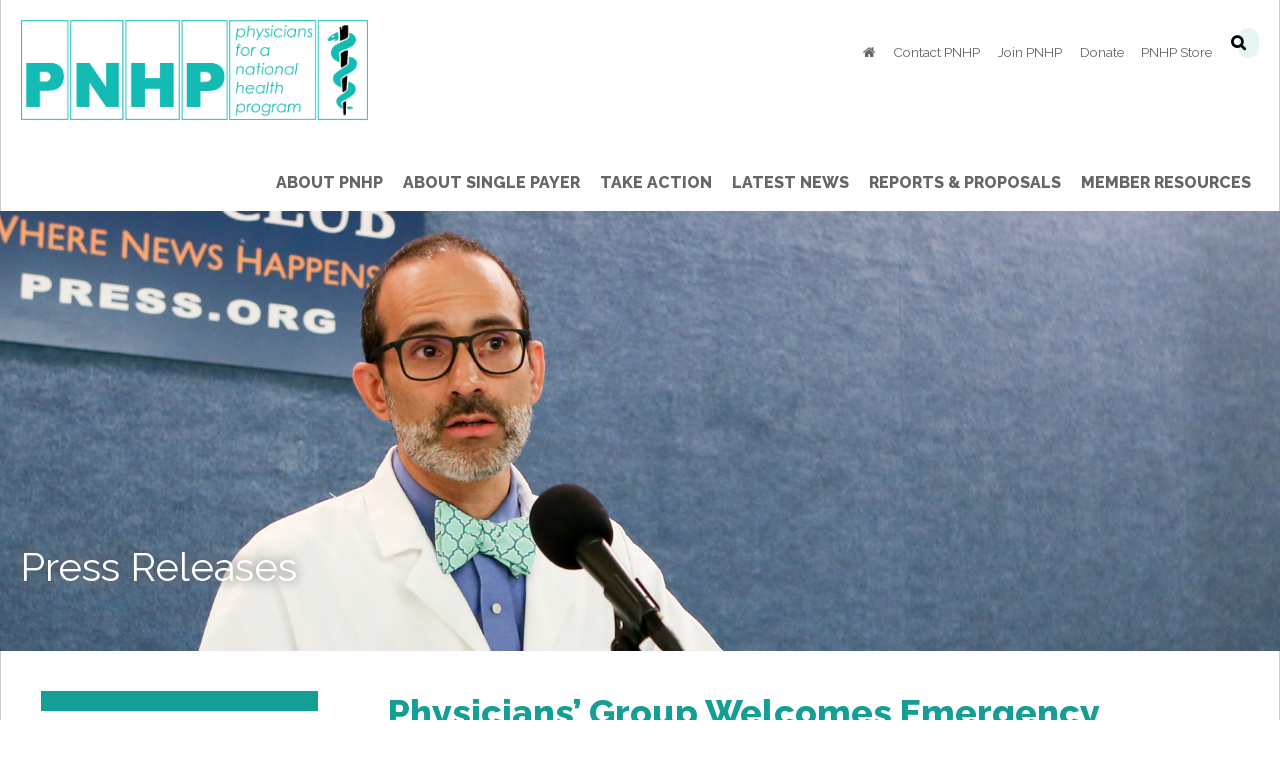

--- FILE ---
content_type: text/html; charset=UTF-8
request_url: https://pnhp.org/news/physicians-group-welcomes-emergency-medicare-expansion-proposal-during-crisis/
body_size: 15083
content:
<!DOCTYPE html>
<html lang="en-US">
<head >
<meta charset="UTF-8" />
<meta name="viewport" content="width=device-width, initial-scale=1" />
<title>Physicians’ Group Welcomes Emergency Medicare Expansion Proposal During Crisis</title>
<meta name='robots' content='max-image-preview:large' />
	<style>img:is([sizes="auto" i], [sizes^="auto," i]) { contain-intrinsic-size: 3000px 1500px }</style>
	<link rel='dns-prefetch' href='//maxcdn.bootstrapcdn.com' />
<link rel='dns-prefetch' href='//kit.fontawesome.com' />
<link rel='dns-prefetch' href='//www.googletagmanager.com' />
<link rel="alternate" type="application/rss+xml" title="PNHP &raquo; Feed" href="https://pnhp.org/feed/" />
<link rel="alternate" type="application/rss+xml" title="PNHP &raquo; Comments Feed" href="https://pnhp.org/comments/feed/" />
<link rel="canonical" href="https://pnhp.org/news/physicians-group-welcomes-emergency-medicare-expansion-proposal-during-crisis/" />
<script type="text/javascript">
/* <![CDATA[ */
window._wpemojiSettings = {"baseUrl":"https:\/\/s.w.org\/images\/core\/emoji\/15.0.3\/72x72\/","ext":".png","svgUrl":"https:\/\/s.w.org\/images\/core\/emoji\/15.0.3\/svg\/","svgExt":".svg","source":{"wpemoji":"https:\/\/pnhp.org\/system\/wp-includes\/js\/wp-emoji.js?ver=6.7.4","twemoji":"https:\/\/pnhp.org\/system\/wp-includes\/js\/twemoji.js?ver=6.7.4"}};
/**
 * @output wp-includes/js/wp-emoji-loader.js
 */

/**
 * Emoji Settings as exported in PHP via _print_emoji_detection_script().
 * @typedef WPEmojiSettings
 * @type {object}
 * @property {?object} source
 * @property {?string} source.concatemoji
 * @property {?string} source.twemoji
 * @property {?string} source.wpemoji
 * @property {?boolean} DOMReady
 * @property {?Function} readyCallback
 */

/**
 * Support tests.
 * @typedef SupportTests
 * @type {object}
 * @property {?boolean} flag
 * @property {?boolean} emoji
 */

/**
 * IIFE to detect emoji support and load Twemoji if needed.
 *
 * @param {Window} window
 * @param {Document} document
 * @param {WPEmojiSettings} settings
 */
( function wpEmojiLoader( window, document, settings ) {
	if ( typeof Promise === 'undefined' ) {
		return;
	}

	var sessionStorageKey = 'wpEmojiSettingsSupports';
	var tests = [ 'flag', 'emoji' ];

	/**
	 * Checks whether the browser supports offloading to a Worker.
	 *
	 * @since 6.3.0
	 *
	 * @private
	 *
	 * @returns {boolean}
	 */
	function supportsWorkerOffloading() {
		return (
			typeof Worker !== 'undefined' &&
			typeof OffscreenCanvas !== 'undefined' &&
			typeof URL !== 'undefined' &&
			URL.createObjectURL &&
			typeof Blob !== 'undefined'
		);
	}

	/**
	 * @typedef SessionSupportTests
	 * @type {object}
	 * @property {number} timestamp
	 * @property {SupportTests} supportTests
	 */

	/**
	 * Get support tests from session.
	 *
	 * @since 6.3.0
	 *
	 * @private
	 *
	 * @returns {?SupportTests} Support tests, or null if not set or older than 1 week.
	 */
	function getSessionSupportTests() {
		try {
			/** @type {SessionSupportTests} */
			var item = JSON.parse(
				sessionStorage.getItem( sessionStorageKey )
			);
			if (
				typeof item === 'object' &&
				typeof item.timestamp === 'number' &&
				new Date().valueOf() < item.timestamp + 604800 && // Note: Number is a week in seconds.
				typeof item.supportTests === 'object'
			) {
				return item.supportTests;
			}
		} catch ( e ) {}
		return null;
	}

	/**
	 * Persist the supports in session storage.
	 *
	 * @since 6.3.0
	 *
	 * @private
	 *
	 * @param {SupportTests} supportTests Support tests.
	 */
	function setSessionSupportTests( supportTests ) {
		try {
			/** @type {SessionSupportTests} */
			var item = {
				supportTests: supportTests,
				timestamp: new Date().valueOf()
			};

			sessionStorage.setItem(
				sessionStorageKey,
				JSON.stringify( item )
			);
		} catch ( e ) {}
	}

	/**
	 * Checks if two sets of Emoji characters render the same visually.
	 *
	 * This function may be serialized to run in a Worker. Therefore, it cannot refer to variables from the containing
	 * scope. Everything must be passed by parameters.
	 *
	 * @since 4.9.0
	 *
	 * @private
	 *
	 * @param {CanvasRenderingContext2D} context 2D Context.
	 * @param {string} set1 Set of Emoji to test.
	 * @param {string} set2 Set of Emoji to test.
	 *
	 * @return {boolean} True if the two sets render the same.
	 */
	function emojiSetsRenderIdentically( context, set1, set2 ) {
		// Cleanup from previous test.
		context.clearRect( 0, 0, context.canvas.width, context.canvas.height );
		context.fillText( set1, 0, 0 );
		var rendered1 = new Uint32Array(
			context.getImageData(
				0,
				0,
				context.canvas.width,
				context.canvas.height
			).data
		);

		// Cleanup from previous test.
		context.clearRect( 0, 0, context.canvas.width, context.canvas.height );
		context.fillText( set2, 0, 0 );
		var rendered2 = new Uint32Array(
			context.getImageData(
				0,
				0,
				context.canvas.width,
				context.canvas.height
			).data
		);

		return rendered1.every( function ( rendered2Data, index ) {
			return rendered2Data === rendered2[ index ];
		} );
	}

	/**
	 * Determines if the browser properly renders Emoji that Twemoji can supplement.
	 *
	 * This function may be serialized to run in a Worker. Therefore, it cannot refer to variables from the containing
	 * scope. Everything must be passed by parameters.
	 *
	 * @since 4.2.0
	 *
	 * @private
	 *
	 * @param {CanvasRenderingContext2D} context 2D Context.
	 * @param {string} type Whether to test for support of "flag" or "emoji".
	 * @param {Function} emojiSetsRenderIdentically Reference to emojiSetsRenderIdentically function, needed due to minification.
	 *
	 * @return {boolean} True if the browser can render emoji, false if it cannot.
	 */
	function browserSupportsEmoji( context, type, emojiSetsRenderIdentically ) {
		var isIdentical;

		switch ( type ) {
			case 'flag':
				/*
				 * Test for Transgender flag compatibility. Added in Unicode 13.
				 *
				 * To test for support, we try to render it, and compare the rendering to how it would look if
				 * the browser doesn't render it correctly (white flag emoji + transgender symbol).
				 */
				isIdentical = emojiSetsRenderIdentically(
					context,
					'\uD83C\uDFF3\uFE0F\u200D\u26A7\uFE0F', // as a zero-width joiner sequence
					'\uD83C\uDFF3\uFE0F\u200B\u26A7\uFE0F' // separated by a zero-width space
				);

				if ( isIdentical ) {
					return false;
				}

				/*
				 * Test for UN flag compatibility. This is the least supported of the letter locale flags,
				 * so gives us an easy test for full support.
				 *
				 * To test for support, we try to render it, and compare the rendering to how it would look if
				 * the browser doesn't render it correctly ([U] + [N]).
				 */
				isIdentical = emojiSetsRenderIdentically(
					context,
					'\uD83C\uDDFA\uD83C\uDDF3', // as the sequence of two code points
					'\uD83C\uDDFA\u200B\uD83C\uDDF3' // as the two code points separated by a zero-width space
				);

				if ( isIdentical ) {
					return false;
				}

				/*
				 * Test for English flag compatibility. England is a country in the United Kingdom, it
				 * does not have a two letter locale code but rather a five letter sub-division code.
				 *
				 * To test for support, we try to render it, and compare the rendering to how it would look if
				 * the browser doesn't render it correctly (black flag emoji + [G] + [B] + [E] + [N] + [G]).
				 */
				isIdentical = emojiSetsRenderIdentically(
					context,
					// as the flag sequence
					'\uD83C\uDFF4\uDB40\uDC67\uDB40\uDC62\uDB40\uDC65\uDB40\uDC6E\uDB40\uDC67\uDB40\uDC7F',
					// with each code point separated by a zero-width space
					'\uD83C\uDFF4\u200B\uDB40\uDC67\u200B\uDB40\uDC62\u200B\uDB40\uDC65\u200B\uDB40\uDC6E\u200B\uDB40\uDC67\u200B\uDB40\uDC7F'
				);

				return ! isIdentical;
			case 'emoji':
				/*
				 * Four and twenty blackbirds baked in a pie.
				 *
				 * To test for Emoji 15.0 support, try to render a new emoji: Blackbird.
				 *
				 * The Blackbird is a ZWJ sequence combining 🐦 Bird and ⬛ large black square.,
				 *
				 * 0x1F426 (\uD83D\uDC26) == Bird
				 * 0x200D == Zero-Width Joiner (ZWJ) that links the code points for the new emoji or
				 * 0x200B == Zero-Width Space (ZWS) that is rendered for clients not supporting the new emoji.
				 * 0x2B1B == Large Black Square
				 *
				 * When updating this test for future Emoji releases, ensure that individual emoji that make up the
				 * sequence come from older emoji standards.
				 */
				isIdentical = emojiSetsRenderIdentically(
					context,
					'\uD83D\uDC26\u200D\u2B1B', // as the zero-width joiner sequence
					'\uD83D\uDC26\u200B\u2B1B' // separated by a zero-width space
				);

				return ! isIdentical;
		}

		return false;
	}

	/**
	 * Checks emoji support tests.
	 *
	 * This function may be serialized to run in a Worker. Therefore, it cannot refer to variables from the containing
	 * scope. Everything must be passed by parameters.
	 *
	 * @since 6.3.0
	 *
	 * @private
	 *
	 * @param {string[]} tests Tests.
	 * @param {Function} browserSupportsEmoji Reference to browserSupportsEmoji function, needed due to minification.
	 * @param {Function} emojiSetsRenderIdentically Reference to emojiSetsRenderIdentically function, needed due to minification.
	 *
	 * @return {SupportTests} Support tests.
	 */
	function testEmojiSupports( tests, browserSupportsEmoji, emojiSetsRenderIdentically ) {
		var canvas;
		if (
			typeof WorkerGlobalScope !== 'undefined' &&
			self instanceof WorkerGlobalScope
		) {
			canvas = new OffscreenCanvas( 300, 150 ); // Dimensions are default for HTMLCanvasElement.
		} else {
			canvas = document.createElement( 'canvas' );
		}

		var context = canvas.getContext( '2d', { willReadFrequently: true } );

		/*
		 * Chrome on OS X added native emoji rendering in M41. Unfortunately,
		 * it doesn't work when the font is bolder than 500 weight. So, we
		 * check for bold rendering support to avoid invisible emoji in Chrome.
		 */
		context.textBaseline = 'top';
		context.font = '600 32px Arial';

		var supports = {};
		tests.forEach( function ( test ) {
			supports[ test ] = browserSupportsEmoji( context, test, emojiSetsRenderIdentically );
		} );
		return supports;
	}

	/**
	 * Adds a script to the head of the document.
	 *
	 * @ignore
	 *
	 * @since 4.2.0
	 *
	 * @param {string} src The url where the script is located.
	 *
	 * @return {void}
	 */
	function addScript( src ) {
		var script = document.createElement( 'script' );
		script.src = src;
		script.defer = true;
		document.head.appendChild( script );
	}

	settings.supports = {
		everything: true,
		everythingExceptFlag: true
	};

	// Create a promise for DOMContentLoaded since the worker logic may finish after the event has fired.
	var domReadyPromise = new Promise( function ( resolve ) {
		document.addEventListener( 'DOMContentLoaded', resolve, {
			once: true
		} );
	} );

	// Obtain the emoji support from the browser, asynchronously when possible.
	new Promise( function ( resolve ) {
		var supportTests = getSessionSupportTests();
		if ( supportTests ) {
			resolve( supportTests );
			return;
		}

		if ( supportsWorkerOffloading() ) {
			try {
				// Note that the functions are being passed as arguments due to minification.
				var workerScript =
					'postMessage(' +
					testEmojiSupports.toString() +
					'(' +
					[
						JSON.stringify( tests ),
						browserSupportsEmoji.toString(),
						emojiSetsRenderIdentically.toString()
					].join( ',' ) +
					'));';
				var blob = new Blob( [ workerScript ], {
					type: 'text/javascript'
				} );
				var worker = new Worker( URL.createObjectURL( blob ), { name: 'wpTestEmojiSupports' } );
				worker.onmessage = function ( event ) {
					supportTests = event.data;
					setSessionSupportTests( supportTests );
					worker.terminate();
					resolve( supportTests );
				};
				return;
			} catch ( e ) {}
		}

		supportTests = testEmojiSupports( tests, browserSupportsEmoji, emojiSetsRenderIdentically );
		setSessionSupportTests( supportTests );
		resolve( supportTests );
	} )
		// Once the browser emoji support has been obtained from the session, finalize the settings.
		.then( function ( supportTests ) {
			/*
			 * Tests the browser support for flag emojis and other emojis, and adjusts the
			 * support settings accordingly.
			 */
			for ( var test in supportTests ) {
				settings.supports[ test ] = supportTests[ test ];

				settings.supports.everything =
					settings.supports.everything && settings.supports[ test ];

				if ( 'flag' !== test ) {
					settings.supports.everythingExceptFlag =
						settings.supports.everythingExceptFlag &&
						settings.supports[ test ];
				}
			}

			settings.supports.everythingExceptFlag =
				settings.supports.everythingExceptFlag &&
				! settings.supports.flag;

			// Sets DOMReady to false and assigns a ready function to settings.
			settings.DOMReady = false;
			settings.readyCallback = function () {
				settings.DOMReady = true;
			};
		} )
		.then( function () {
			return domReadyPromise;
		} )
		.then( function () {
			// When the browser can not render everything we need to load a polyfill.
			if ( ! settings.supports.everything ) {
				settings.readyCallback();

				var src = settings.source || {};

				if ( src.concatemoji ) {
					addScript( src.concatemoji );
				} else if ( src.wpemoji && src.twemoji ) {
					addScript( src.twemoji );
					addScript( src.wpemoji );
				}
			}
		} );
} )( window, document, window._wpemojiSettings );

/* ]]> */
</script>
<link rel='stylesheet' id='wpra-lightbox-css' href='https://pnhp.org/system/assets/plugins/wp-rss-aggregator/core/css/jquery-colorbox.css?ver=1.4.33' type='text/css' media='all' />
<link rel='stylesheet' id='layerslider-css' href='https://pnhp.org/system/assets/plugins/LayerSlider/assets/static/layerslider/css/layerslider.css?ver=8.1.2' type='text/css' media='all' />
<link rel='stylesheet' id='grandrounds-css' href='https://pnhp.org/system/assets/themes/grandrounds/style.css?ver=1768714728' type='text/css' media='all' />
<style id='wp-emoji-styles-inline-css' type='text/css'>

	img.wp-smiley, img.emoji {
		display: inline !important;
		border: none !important;
		box-shadow: none !important;
		height: 1em !important;
		width: 1em !important;
		margin: 0 0.07em !important;
		vertical-align: -0.1em !important;
		background: none !important;
		padding: 0 !important;
	}
</style>
<link rel='stylesheet' id='wp-block-library-css' href='https://pnhp.org/system/wp-includes/css/dist/block-library/style.css?ver=6.7.4' type='text/css' media='all' />
<style id='safe-svg-svg-icon-style-inline-css' type='text/css'>
.safe-svg-cover{text-align:center}.safe-svg-cover .safe-svg-inside{display:inline-block;max-width:100%}.safe-svg-cover svg{fill:currentColor;height:100%;max-height:100%;max-width:100%;width:100%}

</style>
<link rel='stylesheet' id='wp-components-css' href='https://pnhp.org/system/wp-includes/css/dist/components/style.css?ver=6.7.4' type='text/css' media='all' />
<link rel='stylesheet' id='wp-preferences-css' href='https://pnhp.org/system/wp-includes/css/dist/preferences/style.css?ver=6.7.4' type='text/css' media='all' />
<link rel='stylesheet' id='wp-block-editor-css' href='https://pnhp.org/system/wp-includes/css/dist/block-editor/style.css?ver=6.7.4' type='text/css' media='all' />
<link rel='stylesheet' id='popup-maker-block-library-style-css' href='https://pnhp.org/system/assets/plugins/popup-maker/dist/packages/block-library-style.css?ver=dbea705cfafe089d65f1' type='text/css' media='all' />
<link rel='stylesheet' id='wpra-displays-css' href='https://pnhp.org/system/assets/plugins/wp-rss-aggregator/core/css/displays.css?ver=5.0.11' type='text/css' media='all' />
<style id='font-awesome-svg-styles-default-inline-css' type='text/css'>
.svg-inline--fa {
  display: inline-block;
  height: 1em;
  overflow: visible;
  vertical-align: -.125em;
}
</style>
<link rel='stylesheet' id='font-awesome-svg-styles-css' href='//pnhp.org/system/assets/uploads/font-awesome/v6.7.2/css/svg-with-js.css' type='text/css' media='all' />
<style id='font-awesome-svg-styles-inline-css' type='text/css'>
   .wp-block-font-awesome-icon svg::before,
   .wp-rich-text-font-awesome-icon svg::before {content: unset;}
</style>
<style id='classic-theme-styles-inline-css' type='text/css'>
/**
 * These rules are needed for backwards compatibility.
 * They should match the button element rules in the base theme.json file.
 */
.wp-block-button__link {
	color: #ffffff;
	background-color: #32373c;
	border-radius: 9999px; /* 100% causes an oval, but any explicit but really high value retains the pill shape. */

	/* This needs a low specificity so it won't override the rules from the button element if defined in theme.json. */
	box-shadow: none;
	text-decoration: none;

	/* The extra 2px are added to size solids the same as the outline versions.*/
	padding: calc(0.667em + 2px) calc(1.333em + 2px);

	font-size: 1.125em;
}

.wp-block-file__button {
	background: #32373c;
	color: #ffffff;
	text-decoration: none;
}

</style>
<style id='global-styles-inline-css' type='text/css'>
:root{--wp--preset--aspect-ratio--square: 1;--wp--preset--aspect-ratio--4-3: 4/3;--wp--preset--aspect-ratio--3-4: 3/4;--wp--preset--aspect-ratio--3-2: 3/2;--wp--preset--aspect-ratio--2-3: 2/3;--wp--preset--aspect-ratio--16-9: 16/9;--wp--preset--aspect-ratio--9-16: 9/16;--wp--preset--color--black: #000000;--wp--preset--color--cyan-bluish-gray: #abb8c3;--wp--preset--color--white: #ffffff;--wp--preset--color--pale-pink: #f78da7;--wp--preset--color--vivid-red: #cf2e2e;--wp--preset--color--luminous-vivid-orange: #ff6900;--wp--preset--color--luminous-vivid-amber: #fcb900;--wp--preset--color--light-green-cyan: #7bdcb5;--wp--preset--color--vivid-green-cyan: #00d084;--wp--preset--color--pale-cyan-blue: #8ed1fc;--wp--preset--color--vivid-cyan-blue: #0693e3;--wp--preset--color--vivid-purple: #9b51e0;--wp--preset--gradient--vivid-cyan-blue-to-vivid-purple: linear-gradient(135deg,rgba(6,147,227,1) 0%,rgb(155,81,224) 100%);--wp--preset--gradient--light-green-cyan-to-vivid-green-cyan: linear-gradient(135deg,rgb(122,220,180) 0%,rgb(0,208,130) 100%);--wp--preset--gradient--luminous-vivid-amber-to-luminous-vivid-orange: linear-gradient(135deg,rgba(252,185,0,1) 0%,rgba(255,105,0,1) 100%);--wp--preset--gradient--luminous-vivid-orange-to-vivid-red: linear-gradient(135deg,rgba(255,105,0,1) 0%,rgb(207,46,46) 100%);--wp--preset--gradient--very-light-gray-to-cyan-bluish-gray: linear-gradient(135deg,rgb(238,238,238) 0%,rgb(169,184,195) 100%);--wp--preset--gradient--cool-to-warm-spectrum: linear-gradient(135deg,rgb(74,234,220) 0%,rgb(151,120,209) 20%,rgb(207,42,186) 40%,rgb(238,44,130) 60%,rgb(251,105,98) 80%,rgb(254,248,76) 100%);--wp--preset--gradient--blush-light-purple: linear-gradient(135deg,rgb(255,206,236) 0%,rgb(152,150,240) 100%);--wp--preset--gradient--blush-bordeaux: linear-gradient(135deg,rgb(254,205,165) 0%,rgb(254,45,45) 50%,rgb(107,0,62) 100%);--wp--preset--gradient--luminous-dusk: linear-gradient(135deg,rgb(255,203,112) 0%,rgb(199,81,192) 50%,rgb(65,88,208) 100%);--wp--preset--gradient--pale-ocean: linear-gradient(135deg,rgb(255,245,203) 0%,rgb(182,227,212) 50%,rgb(51,167,181) 100%);--wp--preset--gradient--electric-grass: linear-gradient(135deg,rgb(202,248,128) 0%,rgb(113,206,126) 100%);--wp--preset--gradient--midnight: linear-gradient(135deg,rgb(2,3,129) 0%,rgb(40,116,252) 100%);--wp--preset--font-size--small: 13px;--wp--preset--font-size--medium: 20px;--wp--preset--font-size--large: 36px;--wp--preset--font-size--x-large: 42px;--wp--preset--spacing--20: 0.44rem;--wp--preset--spacing--30: 0.67rem;--wp--preset--spacing--40: 1rem;--wp--preset--spacing--50: 1.5rem;--wp--preset--spacing--60: 2.25rem;--wp--preset--spacing--70: 3.38rem;--wp--preset--spacing--80: 5.06rem;--wp--preset--shadow--natural: 6px 6px 9px rgba(0, 0, 0, 0.2);--wp--preset--shadow--deep: 12px 12px 50px rgba(0, 0, 0, 0.4);--wp--preset--shadow--sharp: 6px 6px 0px rgba(0, 0, 0, 0.2);--wp--preset--shadow--outlined: 6px 6px 0px -3px rgba(255, 255, 255, 1), 6px 6px rgba(0, 0, 0, 1);--wp--preset--shadow--crisp: 6px 6px 0px rgba(0, 0, 0, 1);}:where(.is-layout-flex){gap: 0.5em;}:where(.is-layout-grid){gap: 0.5em;}body .is-layout-flex{display: flex;}.is-layout-flex{flex-wrap: wrap;align-items: center;}.is-layout-flex > :is(*, div){margin: 0;}body .is-layout-grid{display: grid;}.is-layout-grid > :is(*, div){margin: 0;}:where(.wp-block-columns.is-layout-flex){gap: 2em;}:where(.wp-block-columns.is-layout-grid){gap: 2em;}:where(.wp-block-post-template.is-layout-flex){gap: 1.25em;}:where(.wp-block-post-template.is-layout-grid){gap: 1.25em;}.has-black-color{color: var(--wp--preset--color--black) !important;}.has-cyan-bluish-gray-color{color: var(--wp--preset--color--cyan-bluish-gray) !important;}.has-white-color{color: var(--wp--preset--color--white) !important;}.has-pale-pink-color{color: var(--wp--preset--color--pale-pink) !important;}.has-vivid-red-color{color: var(--wp--preset--color--vivid-red) !important;}.has-luminous-vivid-orange-color{color: var(--wp--preset--color--luminous-vivid-orange) !important;}.has-luminous-vivid-amber-color{color: var(--wp--preset--color--luminous-vivid-amber) !important;}.has-light-green-cyan-color{color: var(--wp--preset--color--light-green-cyan) !important;}.has-vivid-green-cyan-color{color: var(--wp--preset--color--vivid-green-cyan) !important;}.has-pale-cyan-blue-color{color: var(--wp--preset--color--pale-cyan-blue) !important;}.has-vivid-cyan-blue-color{color: var(--wp--preset--color--vivid-cyan-blue) !important;}.has-vivid-purple-color{color: var(--wp--preset--color--vivid-purple) !important;}.has-black-background-color{background-color: var(--wp--preset--color--black) !important;}.has-cyan-bluish-gray-background-color{background-color: var(--wp--preset--color--cyan-bluish-gray) !important;}.has-white-background-color{background-color: var(--wp--preset--color--white) !important;}.has-pale-pink-background-color{background-color: var(--wp--preset--color--pale-pink) !important;}.has-vivid-red-background-color{background-color: var(--wp--preset--color--vivid-red) !important;}.has-luminous-vivid-orange-background-color{background-color: var(--wp--preset--color--luminous-vivid-orange) !important;}.has-luminous-vivid-amber-background-color{background-color: var(--wp--preset--color--luminous-vivid-amber) !important;}.has-light-green-cyan-background-color{background-color: var(--wp--preset--color--light-green-cyan) !important;}.has-vivid-green-cyan-background-color{background-color: var(--wp--preset--color--vivid-green-cyan) !important;}.has-pale-cyan-blue-background-color{background-color: var(--wp--preset--color--pale-cyan-blue) !important;}.has-vivid-cyan-blue-background-color{background-color: var(--wp--preset--color--vivid-cyan-blue) !important;}.has-vivid-purple-background-color{background-color: var(--wp--preset--color--vivid-purple) !important;}.has-black-border-color{border-color: var(--wp--preset--color--black) !important;}.has-cyan-bluish-gray-border-color{border-color: var(--wp--preset--color--cyan-bluish-gray) !important;}.has-white-border-color{border-color: var(--wp--preset--color--white) !important;}.has-pale-pink-border-color{border-color: var(--wp--preset--color--pale-pink) !important;}.has-vivid-red-border-color{border-color: var(--wp--preset--color--vivid-red) !important;}.has-luminous-vivid-orange-border-color{border-color: var(--wp--preset--color--luminous-vivid-orange) !important;}.has-luminous-vivid-amber-border-color{border-color: var(--wp--preset--color--luminous-vivid-amber) !important;}.has-light-green-cyan-border-color{border-color: var(--wp--preset--color--light-green-cyan) !important;}.has-vivid-green-cyan-border-color{border-color: var(--wp--preset--color--vivid-green-cyan) !important;}.has-pale-cyan-blue-border-color{border-color: var(--wp--preset--color--pale-cyan-blue) !important;}.has-vivid-cyan-blue-border-color{border-color: var(--wp--preset--color--vivid-cyan-blue) !important;}.has-vivid-purple-border-color{border-color: var(--wp--preset--color--vivid-purple) !important;}.has-vivid-cyan-blue-to-vivid-purple-gradient-background{background: var(--wp--preset--gradient--vivid-cyan-blue-to-vivid-purple) !important;}.has-light-green-cyan-to-vivid-green-cyan-gradient-background{background: var(--wp--preset--gradient--light-green-cyan-to-vivid-green-cyan) !important;}.has-luminous-vivid-amber-to-luminous-vivid-orange-gradient-background{background: var(--wp--preset--gradient--luminous-vivid-amber-to-luminous-vivid-orange) !important;}.has-luminous-vivid-orange-to-vivid-red-gradient-background{background: var(--wp--preset--gradient--luminous-vivid-orange-to-vivid-red) !important;}.has-very-light-gray-to-cyan-bluish-gray-gradient-background{background: var(--wp--preset--gradient--very-light-gray-to-cyan-bluish-gray) !important;}.has-cool-to-warm-spectrum-gradient-background{background: var(--wp--preset--gradient--cool-to-warm-spectrum) !important;}.has-blush-light-purple-gradient-background{background: var(--wp--preset--gradient--blush-light-purple) !important;}.has-blush-bordeaux-gradient-background{background: var(--wp--preset--gradient--blush-bordeaux) !important;}.has-luminous-dusk-gradient-background{background: var(--wp--preset--gradient--luminous-dusk) !important;}.has-pale-ocean-gradient-background{background: var(--wp--preset--gradient--pale-ocean) !important;}.has-electric-grass-gradient-background{background: var(--wp--preset--gradient--electric-grass) !important;}.has-midnight-gradient-background{background: var(--wp--preset--gradient--midnight) !important;}.has-small-font-size{font-size: var(--wp--preset--font-size--small) !important;}.has-medium-font-size{font-size: var(--wp--preset--font-size--medium) !important;}.has-large-font-size{font-size: var(--wp--preset--font-size--large) !important;}.has-x-large-font-size{font-size: var(--wp--preset--font-size--x-large) !important;}
:where(.wp-block-post-template.is-layout-flex){gap: 1.25em;}:where(.wp-block-post-template.is-layout-grid){gap: 1.25em;}
:where(.wp-block-columns.is-layout-flex){gap: 2em;}:where(.wp-block-columns.is-layout-grid){gap: 2em;}
:root :where(.wp-block-pullquote){font-size: 1.5em;line-height: 1.6;}
</style>
<link rel='stylesheet' id='bootstrap-style-css' href='//maxcdn.bootstrapcdn.com/bootstrap/3.3.7/css/bootstrap.min.css?ver=4.5.0' type='text/css' media='all' />
<link rel='stylesheet' id='font-awesome-style-css' href='https://pnhp.org/system/assets/themes/grandrounds/lib/fonts/css/font-awesome.min.css?ver=4.5.0' type='text/css' media='all' />
<link rel='stylesheet' id='msd-style-css' href='https://pnhp.org/system/assets/themes/grandrounds/lib/css/style.css?ver=6.7.4' type='text/css' media='all' />
<link rel='stylesheet' id='wp-social-sharing-css' href='https://pnhp.org/system/assets/plugins/wp-social-sharing/static/socialshare.css?ver=1.6' type='text/css' media='all' />
<script type="text/javascript" src="https://pnhp.org/system/assets/plugins/msd-specialty-pages//lib/js/greensock/TweenLite.min.js?ver=6.7.4" id="tweenlite-js"></script>
<script type="text/javascript" src="https://pnhp.org/system/assets/plugins/msd-specialty-pages//lib/js/greensock/TweenMax.min.js?ver=6.7.4" id="tweenmax-js"></script>
<script type="text/javascript" src="https://pnhp.org/system/assets/plugins/msd-specialty-pages//lib/js/greensock/TimelineLite.min.js?ver=6.7.4" id="timelinelite-js"></script>
<script type="text/javascript" src="https://pnhp.org/system/assets/plugins/msd-specialty-pages//lib/js/greensock/easing/EasePack.min.js?ver=6.7.4" id="greensock-easepack-js"></script>
<script type="text/javascript" src="https://pnhp.org/system/assets/plugins/msd-specialty-pages//lib/js/greensock/plugins/CSSPlugin.min.js?ver=6.7.4" id="greensock-css-js"></script>
<script type="text/javascript" src="https://pnhp.org/system/wp-includes/js/jquery/jquery.js?ver=3.7.1" id="jquery-core-js"></script>
<script type="text/javascript" src="https://pnhp.org/system/wp-includes/js/jquery/jquery-migrate.js?ver=3.4.1" id="jquery-migrate-js"></script>
<script type="text/javascript" src="https://pnhp.org/system/assets/plugins/msd-specialty-pages//lib/js/greensock/jquery.gsap.min.js?ver=6.7.4" id="tweenmax-jquery-js"></script>
<script type="text/javascript" src="https://pnhp.org/system/assets/plugins/msd-specialty-pages//lib/js/jquery.scrollmagic.min.js?ver=6.7.4" id="scroll-magic-js"></script>
<script type="text/javascript" src="https://pnhp.org/system/assets/plugins/msd-specialty-pages//lib/js/jquery.scrollmagic.debug.js?ver=6.7.4" id="scroll-magic-debug-js"></script>
<script type="text/javascript" src="//maxcdn.bootstrapcdn.com/bootstrap/3.3.7/js/bootstrap.min.js?ver=6.7.4" id="bootstrap-jquery-js"></script>
<script type="text/javascript" src="https://pnhp.org/system/assets/themes/grandrounds/lib/js/jquery.matchHeight-min.js?ver=6.7.4" id="matchHeight-js"></script>
<script type="text/javascript" src="https://pnhp.org/system/assets/themes/grandrounds/lib/js/theme-jquery.js?ver=6.7.4" id="msd-jquery-js"></script>
<script defer crossorigin="anonymous" type="text/javascript" src="https://kit.fontawesome.com/c6a44b6be9.js" id="font-awesome-official-js"></script>

<!-- Google tag (gtag.js) snippet added by Site Kit -->
<!-- Google Analytics snippet added by Site Kit -->
<script type="text/javascript" src="https://www.googletagmanager.com/gtag/js?id=GT-PL3TKZX" id="google_gtagjs-js" async></script>
<script type="text/javascript" id="google_gtagjs-js-after">
/* <![CDATA[ */
window.dataLayer = window.dataLayer || [];function gtag(){dataLayer.push(arguments);}
gtag("set","linker",{"domains":["pnhp.org"]});
gtag("js", new Date());
gtag("set", "developer_id.dZTNiMT", true);
gtag("config", "GT-PL3TKZX");
/* ]]> */
</script>
<meta name="generator" content="Powered by LayerSlider 8.1.2 - Build Heros, Sliders, and Popups. Create Animations and Beautiful, Rich Web Content as Easy as Never Before on WordPress." />
<!-- LayerSlider updates and docs at: https://layerslider.com -->
<link rel="https://api.w.org/" href="https://pnhp.org/wp-json/" /><link rel="EditURI" type="application/rsd+xml" title="RSD" href="https://pnhp.org/system/xmlrpc.php?rsd" />
<link rel="alternate" title="oEmbed (JSON)" type="application/json+oembed" href="https://pnhp.org/wp-json/oembed/1.0/embed?url=https%3A%2F%2Fpnhp.org%2Fnews%2Fphysicians-group-welcomes-emergency-medicare-expansion-proposal-during-crisis%2F" />
<link rel="alternate" title="oEmbed (XML)" type="text/xml+oembed" href="https://pnhp.org/wp-json/oembed/1.0/embed?url=https%3A%2F%2Fpnhp.org%2Fnews%2Fphysicians-group-welcomes-emergency-medicare-expansion-proposal-during-crisis%2F&#038;format=xml" />
<meta name="generator" content="Site Kit by Google 1.170.0" /><link rel="icon" href="https://pnhp.org/system/assets/themes/grandrounds/lib/images/favicon.ico" />
<!-- Global site tag (gtag.js) - Google Analytics -->
<script async src="https://www.googletagmanager.com/gtag/js?id=UA-82192990-4"></script>
<script>
  window.dataLayer = window.dataLayer || [];
  function gtag(){dataLayer.push(arguments);}
  gtag('js', new Date());

  gtag('config', 'UA-82192990-4');
</script>

            <link rel="shortcut icon" href="https://pnhp.org/system/assets/themes/grandrounds/lib/images/favicon.ico" type="image/x-icon">
            <link rel="icon" href="https://pnhp.org/system/assets/themes/grandrounds/lib/images/favicon.ico" type="image/x-icon">
            
<!-- Dynamic Widgets by QURL loaded - http://www.dynamic-widgets.com //-->
</head>
<body class="news-template-default single single-news postid-25053 header-image sidebar-content genesis-breadcrumbs-hidden genesis-footer-widgets-visible chrome partition-physicians-group-welcomes-emergency-medicare-expansion-proposal-during-crisis" itemscope itemtype="https://schema.org/WebPage"><div class="site-container"><ul class="genesis-skip-link"><li><a href="#genesis-nav-primary" class="screen-reader-shortcut"> Skip to primary navigation</a></li><li><a href="#genesis-content" class="screen-reader-shortcut"> Skip to main content</a></li><li><a href="#genesis-sidebar-primary" class="screen-reader-shortcut"> Skip to primary sidebar</a></li><li><a href="#genesis-footer-widgets" class="screen-reader-shortcut"> Skip to footer</a></li></ul><header class="site-header" itemscope itemtype="https://schema.org/WPHeader"><div class="wrap"><div class="title-area"><p class="site-title" itemprop="headline"><a href="https://pnhp.org/">PNHP</a></p></div><aside class="widget-area header-widget-area"><div class="pre-header">
        <div class="wrap"><nav class="nav-secondary" aria-label="Secondary" itemscope itemtype="https://schema.org/SiteNavigationElement"><div class="wrap"><ul id="menu-header-links" class="menu genesis-nav-menu menu-secondary js-superfish"><li id="menu-item-10901" class="icon fa-home menu-item menu-item-type-post_type menu-item-object-page menu-item-home menu-item-10901"><a href="https://pnhp.org/" itemprop="url"><span itemprop="name">Home</span></a></li>
<li id="menu-item-10902" class="menu-item menu-item-type-post_type menu-item-object-page menu-item-10902"><a href="https://pnhp.org/about/contact-us/" itemprop="url"><span itemprop="name">Contact PNHP</span></a></li>
<li id="menu-item-11371" class="menu-item menu-item-type-custom menu-item-object-custom menu-item-11371"><a target="_blank" href="https://pnhp.salsalabs.org/supportpnhp" itemprop="url"><span itemprop="name">Join PNHP</span></a></li>
<li id="menu-item-94" class="menu-item menu-item-type-custom menu-item-object-custom menu-item-94"><a target="_blank" href="https://pnhp.salsalabs.org/supportpnhp" itemprop="url"><span itemprop="name">Donate</span></a></li>
<li id="menu-item-13486" class="menu-item menu-item-type-post_type menu-item-object-page menu-item-13486"><a href="https://pnhp.org/store/" itemprop="url"><span itemprop="name">PNHP Store</span></a></li>
<li class="right search"><form class="search-form" method="get" action="https://pnhp.org/" role="search" itemprop="potentialAction" itemscope itemtype="https://schema.org/SearchAction"><label class="search-form-label screen-reader-text" for="searchform-1">Search</label><input class="search-form-input" type="search" name="s" id="searchform-1" placeholder="Search" itemprop="query-input"><input class="search-form-submit" type="submit" value="&#xF002;"><meta content="https://pnhp.org/?s={s}" itemprop="target"></form></li></ul></div></nav><div class="widget-area"></div>
        </div>
    </div></aside><nav class="nav-primary" aria-label="Main" itemscope itemtype="https://schema.org/SiteNavigationElement" id="genesis-nav-primary"><div class="wrap"><ul id="menu-primary-links-2" class="menu genesis-nav-menu menu-primary js-superfish"><li id="menu-item-10861" class="menu-item menu-item-type-post_type menu-item-object-page menu-item-has-children menu-item-10861"><a href="https://pnhp.org/about/" itemprop="url"><span itemprop="name">About PNHP</span></a>
<ul class="sub-menu">
	<li id="menu-item-10865" class="menu-item menu-item-type-post_type menu-item-object-page menu-item-10865"><a href="https://pnhp.org/about/pnhp-mission-statement/" itemprop="url"><span itemprop="name">Mission Statement</span></a></li>
	<li id="menu-item-25417" class="menu-item menu-item-type-post_type menu-item-object-page menu-item-25417"><a href="https://pnhp.org/take-action/chapters/" itemprop="url"><span itemprop="name">Local Chapters</span></a></li>
	<li id="menu-item-10981" class="menu-item menu-item-type-custom menu-item-object-custom menu-item-10981"><a href="https://student.pnhp.org/" itemprop="url"><span itemprop="name">Student chapters</span></a></li>
	<li id="menu-item-10862" class="menu-item menu-item-type-post_type menu-item-object-page menu-item-10862"><a href="https://pnhp.org/about/board-of-directors/" itemprop="url"><span itemprop="name">Board of Directors</span></a></li>
	<li id="menu-item-29413" class="menu-item menu-item-type-post_type menu-item-object-page menu-item-29413"><a href="https://pnhp.org/pnhp-national-office-staff/" itemprop="url"><span itemprop="name">National Office Staff</span></a></li>
	<li id="menu-item-10874" class="menu-item menu-item-type-post_type menu-item-object-page menu-item-10874"><a href="https://pnhp.org/about/contact-us/" itemprop="url"><span itemprop="name">Contact Us</span></a></li>
	<li id="menu-item-26157" class="menu-item menu-item-type-post_type menu-item-object-page menu-item-privacy-policy menu-item-26157"><a rel="privacy-policy" href="https://pnhp.org/privacy-policy/" itemprop="url"><span itemprop="name">Privacy Policy</span></a></li>
</ul>
</li>
<li id="menu-item-10868" class="menu-item menu-item-type-post_type menu-item-object-page menu-item-has-children menu-item-10868"><a href="https://pnhp.org/what-is-single-payer/" itemprop="url"><span itemprop="name">About Single Payer</span></a>
<ul class="sub-menu">
	<li id="menu-item-10895" class="menu-item menu-item-type-post_type menu-item-object-page menu-item-10895"><a href="https://pnhp.org/what-is-single-payer/" itemprop="url"><span itemprop="name">What is Single Payer?</span></a></li>
	<li id="menu-item-26228" class="menu-item menu-item-type-post_type menu-item-object-page menu-item-26228"><a href="https://pnhp.org/financing-a-single-payer-national-health-program/" itemprop="url"><span itemprop="name">How do we pay for it?</span></a></li>
	<li id="menu-item-10968" class="menu-item menu-item-type-post_type menu-item-object-page menu-item-10968"><a href="https://pnhp.org/a-brief-history-universal-health-care-efforts-in-the-us/" itemprop="url"><span itemprop="name">History of Health Reform</span></a></li>
	<li id="menu-item-10959" class="menu-item menu-item-type-post_type menu-item-object-page menu-item-10959"><a href="https://pnhp.org/take-action/reaching-out-to-conservatives/" itemprop="url"><span itemprop="name">Conservative Case for Single Payer</span></a></li>
	<li id="menu-item-10893" class="menu-item menu-item-type-post_type menu-item-object-page menu-item-10893"><a href="https://pnhp.org/what-is-single-payer/faqs/" itemprop="url"><span itemprop="name">FAQs</span></a></li>
	<li id="menu-item-16915" class="menu-item menu-item-type-post_type menu-item-object-page menu-item-16915"><a href="https://pnhp.org/acerca-del-seguro-nacional-de-pagador-unico-de-salud-single-payer/" itemprop="url"><span itemprop="name">Información en Español</span></a></li>
</ul>
</li>
<li id="menu-item-10869" class="menu-item menu-item-type-post_type menu-item-object-page menu-item-has-children menu-item-10869"><a href="https://pnhp.org/take-action/" itemprop="url"><span itemprop="name">Take Action</span></a>
<ul class="sub-menu">
	<li id="menu-item-29756" class="menu-item menu-item-type-post_type menu-item-object-page menu-item-29756"><a href="https://pnhp.org/the-medicare-for-all-act-of-2025/" itemprop="url"><span itemprop="name">The Medicare for All Act of 2025</span></a></li>
	<li id="menu-item-29664" class="menu-item menu-item-type-post_type menu-item-object-page menu-item-29664"><a href="https://pnhp.org/understanding-moral-injury-in-health-care/" itemprop="url"><span itemprop="name">Moral Injury and Distress</span></a></li>
	<li id="menu-item-26775" class="menu-item menu-item-type-custom menu-item-object-custom menu-item-26775"><a href="https://medicalsocietyresolutions.org/" itemprop="url"><span itemprop="name">Medical Society Resolutions</span></a></li>
	<li id="menu-item-13407" class="menu-item menu-item-type-post_type menu-item-object-page menu-item-13407"><a href="https://pnhp.org/recruit-colleagues-002/" itemprop="url"><span itemprop="name">Recruit Colleagues</span></a></li>
	<li id="menu-item-10896" class="menu-item menu-item-type-post_type menu-item-object-page menu-item-10896"><a href="https://pnhp.org/take-action/schedule-a-grand-rounds/" itemprop="url"><span itemprop="name">Schedule a Grand Rounds</span></a></li>
	<li id="menu-item-10971" class="menu-item menu-item-type-post_type menu-item-object-page menu-item-10971"><a href="https://pnhp.org/take-action/letters-to-the-editor/" itemprop="url"><span itemprop="name">Letters to the Editor</span></a></li>
	<li id="menu-item-10979" class="menu-item menu-item-type-post_type menu-item-object-page menu-item-10979"><a href="https://pnhp.org/take-action/congressional-visit-how-to-kit-2/" itemprop="url"><span itemprop="name">Lobby Visits</span></a></li>
</ul>
</li>
<li id="menu-item-10871" class="menu-item menu-item-type-post_type menu-item-object-page menu-item-has-children menu-item-10871"><a href="https://pnhp.org/latest-news/" itemprop="url"><span itemprop="name">Latest News</span></a>
<ul class="sub-menu">
	<li id="menu-item-25448" class="menu-item menu-item-type-custom menu-item-object-custom menu-item-25448"><a href="https://pnhp.salsalabs.org/emailsignup" itemprop="url"><span itemprop="name">Sign up for e-alerts</span></a></li>
	<li id="menu-item-10873" class="menu-item menu-item-type-taxonomy menu-item-object-news_category menu-item-10873"><a href="https://pnhp.org/news-category/members-in-the-news/" itemprop="url"><span itemprop="name">Members in the news</span></a></li>
	<li id="menu-item-26631" class="menu-item menu-item-type-taxonomy menu-item-object-news_category menu-item-26631"><a href="https://pnhp.org/news-category/health-justice-monitor/" itemprop="url"><span itemprop="name">Health Justice Monitor</span></a></li>
	<li id="menu-item-10875" class="menu-item menu-item-type-taxonomy menu-item-object-news_category menu-item-10875"><a href="https://pnhp.org/news-category/articles-of-interest/" itemprop="url"><span itemprop="name">Articles of Interest</span></a></li>
	<li id="menu-item-11050" class="menu-item menu-item-type-taxonomy menu-item-object-news_category menu-item-11050"><a href="https://pnhp.org/news-category/latest-research/" itemprop="url"><span itemprop="name">Latest Research</span></a></li>
	<li id="menu-item-10867" class="menu-item menu-item-type-post_type menu-item-object-page menu-item-10867"><a href="https://pnhp.org/about/for-the-press/" itemprop="url"><span itemprop="name">For the Press</span></a></li>
</ul>
</li>
<li id="menu-item-29959" class="menu-item menu-item-type-post_type menu-item-object-page menu-item-has-children menu-item-29959"><a href="https://pnhp.org/pnhp-reports-and-proposals/" itemprop="url"><span itemprop="name">Reports &#038; Proposals</span></a>
<ul class="sub-menu">
	<li id="menu-item-10969" class="menu-item menu-item-type-custom menu-item-object-custom menu-item-10969"><a href="https://pnhp.org/what-is-single-payer/physicians-proposal/" itemprop="url"><span itemprop="name">Physicians&#8217; Proposal</span></a></li>
	<li id="menu-item-30158" class="menu-item menu-item-type-post_type menu-item-object-page menu-item-30158"><a href="https://pnhp.org/no-real-choices/" itemprop="url"><span itemprop="name">Medicare Advantage Equity Report</span></a></li>
	<li id="menu-item-30070" class="menu-item menu-item-type-post_type menu-item-object-page menu-item-30070"><a href="https://pnhp.org/removing-the-middlemen-from-medicaid/" itemprop="url"><span itemprop="name">Medicaid Managed Care Report</span></a></li>
	<li id="menu-item-29226" class="menu-item menu-item-type-post_type menu-item-object-page menu-item-29226"><a href="https://pnhp.org/taking-advantage/" itemprop="url"><span itemprop="name">Medicare Advantage Harms Report</span></a></li>
	<li id="menu-item-29961" class="menu-item menu-item-type-custom menu-item-object-custom menu-item-29961"><a href="https://pnhp.org/system/assets/uploads/2024/11/MAOverpaymentsReportFinal.pdf" itemprop="url"><span itemprop="name">Medicare Advantage Overpayments Report</span></a></li>
	<li id="menu-item-29963" class="menu-item menu-item-type-post_type menu-item-object-page menu-item-29963"><a href="https://pnhp.org/healing-an-ailing-pharmaceutical-system-prescription-for-reform-for-u-s-and-canada/" itemprop="url"><span itemprop="name">Pharma Proposal</span></a></li>
	<li id="menu-item-25334" class="menu-item menu-item-type-post_type menu-item-object-page menu-item-25334"><a href="https://pnhp.org/kitchen-table-campaign/" itemprop="url"><span itemprop="name">Kitchen Table Campaign</span></a></li>
	<li id="menu-item-24821" class="menu-item menu-item-type-post_type menu-item-object-page menu-item-24821"><a href="https://pnhp.org/covid-19-and-medicare-for-all/" itemprop="url"><span itemprop="name">COVID-19 Response</span></a></li>
</ul>
</li>
<li id="menu-item-10897" class="menu-item menu-item-type-post_type menu-item-object-page menu-item-has-children menu-item-10897"><a href="https://pnhp.org/members-resources/" itemprop="url"><span itemprop="name">Member Resources</span></a>
<ul class="sub-menu">
	<li id="menu-item-30251" class="menu-item menu-item-type-post_type menu-item-object-page menu-item-30251"><a href="https://pnhp.org/2025-annual-meeting-materials/" itemprop="url"><span itemprop="name">2025 Annual Meeting Materials</span></a></li>
	<li id="menu-item-29830" class="menu-item menu-item-type-post_type menu-item-object-page menu-item-29830"><a href="https://pnhp.org/member-interest-groups-migs/" itemprop="url"><span itemprop="name">Member Interest Groups (MIGs)</span></a></li>
	<li id="menu-item-10866" class="menu-item menu-item-type-post_type menu-item-object-page menu-item-10866"><a href="https://pnhp.org/about/speaker-bureau/" itemprop="url"><span itemprop="name">Speakers Bureau</span></a></li>
	<li id="menu-item-11170" class="menu-item menu-item-type-taxonomy menu-item-object-member_resources_category menu-item-11170"><a href="https://pnhp.org/member-resources/slideshows/" itemprop="url"><span itemprop="name">Slideshows</span></a></li>
	<li id="menu-item-11158" class="menu-item menu-item-type-taxonomy menu-item-object-member_resources_category menu-item-11158"><a href="https://pnhp.org/member-resources/newsletter/" itemprop="url"><span itemprop="name">Newsletter</span></a></li>
	<li id="menu-item-11290" class="menu-item menu-item-type-taxonomy menu-item-object-member_resources_category menu-item-11290"><a href="https://pnhp.org/member-resources/materials-handouts/" itemprop="url"><span itemprop="name">Materials &amp; Handouts</span></a></li>
	<li id="menu-item-11173" class="menu-item menu-item-type-taxonomy menu-item-object-member_resources_category menu-item-11173"><a href="https://pnhp.org/member-resources/webinars/" itemprop="url"><span itemprop="name">Webinars</span></a></li>
	<li id="menu-item-16964" class="menu-item menu-item-type-post_type menu-item-object-page menu-item-16964"><a href="https://pnhp.org/film-room/" itemprop="url"><span itemprop="name">Host a Screening</span></a></li>
	<li id="menu-item-26413" class="menu-item menu-item-type-post_type menu-item-object-page menu-item-26413"><a href="https://pnhp.org/events-calendar/" itemprop="url"><span itemprop="name">Events Calendar</span></a></li>
	<li id="menu-item-29801" class="menu-item menu-item-type-custom menu-item-object-custom menu-item-29801"><a href="https://pnhp.salsalabs.org/supportpnhp" itemprop="url"><span itemprop="name">Join or renew your membership</span></a></li>
</ul>
</li>
</ul></div></nav></div></header><div id="page-title-area" class="page-title-area"><div class="banner clearfix press-releases" style="background-image:url(https://pnhp.org/system/assets/themes/grandrounds/lib/images/banner-news-category-press-releases.jpg)"><div class="gradient"><div class="wrap"><div class="bannertext"><h2 class="entry-title" itemprop="headline">Press Releases</h2></div></div></div></div></div><div class="site-inner container"><div class="wrap"><div class="content-sidebar-wrap row"><main class="content col-xs-12 col-sm-12 col-md-9 col-lg-9" id="genesis-content"><article class="post-25053 news type-news status-publish news_category-press-releases entry" aria-label="Physicians’ Group Welcomes Emergency Medicare Expansion Proposal During Crisis" itemscope itemtype="https://schema.org/CreativeWork"><header class="entry-header"><h1 class="entry-title" itemprop="headline">Physicians’ Group Welcomes Emergency Medicare Expansion Proposal During Crisis</h1>
<h2 class="entry-subtitle">Medicare for All reform required for full health protection of all Americans </h2>
</header><div class="entry-content" itemprop="text">		<div class="social-sharing ss-social-sharing">
				        <a onclick="return ss_plugin_loadpopup_js(this);" rel="external nofollow" class="ss-button-facebook" href="http://www.facebook.com/sharer/sharer.php?u=https%3A%2F%2Fpnhp.org%2Fnews%2Fphysicians-group-welcomes-emergency-medicare-expansion-proposal-during-crisis%2F" target="_blank" >Share on Facebook</a><a onclick="return ss_plugin_loadpopup_js(this);" rel="external nofollow" class="ss-button-twitter" href="http://twitter.com/intent/tweet/?text=Physicians%E2%80%99+Group+Welcomes+Emergency+Medicare+Expansion+Proposal+During+Crisis&url=https%3A%2F%2Fpnhp.org%2Fnews%2Fphysicians-group-welcomes-emergency-medicare-expansion-proposal-during-crisis%2F&via=PNHP" target="_blank">Share on Twitter</a>	        	    </div>
	    <p><span style="font-weight: 400;">FOR IMMEDIATE RELEASE: May 1, 2020<br />
</span><span style="text-decoration: underline;">Contact</span>:<br />
<span style="font-weight: 400;">Dr. Adam Gaffney, President of Physicians for a National Health Program, </span><span style="font-weight: 400;">awg174@mail.harvard.edu<br />
</span>Clare Fauke, Physicians for a National Health Program, clare@pnhp.org</p>
<p><span style="font-weight: 400;">The COVID-19 pandemic and the deteriorating economy pose a grave risk to the health of the nation. </span><a href="https://jayapal.house.gov/2020/05/01/as-uninsured-rate-skyrockets-jayapal-kennedy-lead-32-colleagues-in-introducing-legislation-to-guarantee-health-coverage-during-covid-19-pandemic/"><b>The Medicare Crisis Program Act</b></a><span style="font-weight: 400;">, introduced in Congress today by Representatives Pramila Jayapal (D-Wash.), and Joseph Kennedy (D-Mass.), would expand coverage to many of the uninsured, while requiring coverage of copays and deductibles for COVID-19-related care for the insured. Physicians for a National Health Program (PNHP), a non-profit education and advocacy organization of over 23,000 physicians, welcomes this proposal, along with the </span><b>Health Care Emergency Guarantee Act</b><span style="font-weight: 400;">, which was recently announced by Rep. Jayapal and Sen. Bernie Sanders, as emergency measures to provide coverage during the pandemic. The physicians’ group also emphasizes that full health protection for Americans will only be realized through a fully public, Medicare for All system.</span></p>
<p><span style="font-weight: 400;">As unemployment soars, so has uninsurance: Some </span><a href="https://pnhp.org/news/new-study-1553000-workers-became-uninsured-in-past-two-weeks-5-7-million-more-likely-to-lose-coverage-by-june-30/"><span style="font-weight: 400;">7.3 million</span></a><span style="font-weight: 400;"> of the 47 million Americans likely to lose their jobs by June 30 will join the ranks of the uninsured, as will about 6 million of their dependents, raising the total number of uninsured Americans to about 43.5 million. For many more, income losses will make copays and deductibles all the more unaffordable, further straining household finances and forcing them to avoid needed medical care. </span></p>
<p><span style="font-weight: 400;">“To forestall medical and economic catastrophe, emergency action to cover the uninsured and underinsured through the federal Medicare program is needed now,” said PNHP President Dr. Adam Gaffney, who is also a pulmonary and critical care physician at the Cambridge Health Alliance, a Massachusetts safety-net hospital system which has the highest share of beds devoted to the care of COVID-19 patients of any hospital in that state. “Yet only single-payer reform will secure health care for all Americans in the years ahead,” he added.     </span></p>
<p><span style="font-weight: 400;">Earlier this month, Rep. Jayapal and Sen. Sanders announced the Health Care Emergency Guarantee Act, a more comprehensive bill which would have both provided emergency Medicare for the uninsured for the duration of the crisis, and provide wrap-around coverage to the insured for all copays and deductibles, not just those for COVID-19-related care.  </span></p>
<p><span style="font-weight: 400;">Today&#8217;s bill (the Medicare Crisis Program), would create an insurance program open to individuals who become uninsured and who qualify for unemployment benefits; would provide additional funds to expand state-based Medicaid programs; and require coverage of COVID-19-related medical costs for both the uninsured and underinsured.  It would also create a “National Clearinghouse” for the purchase and distribution to hospitals of needed medical equipment. </span></p>
<p><span style="font-weight: 400;">PNHP welcomes these proposals as immediate health protections during the crisis. However, the physicians’ group stresses that copays and deductibles should be eliminated for all medical conditions, not only for COVID-19, because American households urgently need relief from medical bills. The group also warned that in contrast to emergency Medicare expansion, proposals to subsidize private health insurance premiums through the COBRA program would leave far more Americans uninsured or burdened with unaffordable deductibles, while imposing higher costs for society.</span></p>
<p><span style="font-weight: 400;">Ensuring full health protection for every American requires universal, comprehensive reform, PNHP emphasized, which would be achieved by Medicare-for-All bills previously introduced by Rep. Jayapal (H.R. 1384) and Sen. Sanders (S. 1129). During the pandemic, additional steps are required to protect vulnerable groups and minimize loss of life, as the physicians&#8217; group outlined in its recently released “</span><a href="https://pnhp.org/8-needed-steps-in-the-fight-against-covid-19/"><span style="font-weight: 400;">Eight Needed Steps in the Fight Against COVID-19</span></a><span style="font-weight: 400;">.”</span></p>
</div><footer class="entry-footer"></footer></article></main><aside class="sidebar sidebar-primary widget-area col-xs-12 col-sm-12 col-md-3 col-lg-3" role="complementary" aria-label="Primary Sidebar" itemscope itemtype="https://schema.org/WPSideBar" id="genesis-sidebar-primary"><h2 class="genesis-sidebar-title screen-reader-text">Primary Sidebar</h2><div class="header-bar"> </div><section class="widget widget_recent_entries">
<div class="widget-wrap">
<h3 class="widgettitle widget-title">Recent Press Releases </h3>
<ul>
            <li><a title = "Doctors welcome the Medicare for All Act of 2025" href = "https://pnhp.org/news/doctors-welcome-the-medicare-for-all-act-of-2025/"> Doctors welcome the Medicare for All Act of 2025 </a></li>
            <li><a title = "Physicians condemn irresponsible and dangerous rate hike for “Medicare Advantage” corporations" href = "https://pnhp.org/news/physicians-condemn-irresponsible-and-dangerous-rate-hike-for-medicare-advantage-corporations/"> Physicians condemn irresponsible and dangerous rate hike for “Medicare Advantage” corporations </a></li>
            <li><a title = "Health justice groups host “shadow hearing” opposing the nomination of Dr. Mehmet Oz to lead CMS" href = "https://pnhp.org/news/health-justice-groups-host-shadow-hearing-to-oppose-the-nomination-of-dr-mehmet-oz-to-lead-cms/"> Health justice groups host “shadow hearing” opposing the nomination of Dr. Mehmet Oz to lead CMS </a></li>
            <li><a title = "National physicians group releases groundbreaking report revealing how corporate insurers harm patients in Medicare Advantage program" href = "https://pnhp.org/news/national-physicians-group-releases-groundbreaking-report-revealing-how-corporate-insurers-harm-patients-in-medicare-advantage-program/"> National physicians group releases groundbreaking report revealing how corporate insurers harm patients in Medicare Advantage program </a></li>
            <li><a title = "Doctors support the Medicare for All Act of 2023" href = "https://pnhp.org/news/doctors-support-the-medicare-for-all-act-of-2023/"> Doctors support the Medicare for All Act of 2023 </a></li></ul></div></section><section id="advanced_menu-2" class="widget widget_advanced_menu"><div class="widget-wrap"><div class="menu-primary-links-2-container"><ul id="menu-primary-links-2" class="menu"><li class="menu-item menu-item-type-post_type menu-item-object-page menu-item-has-children menu-item-10861"><a href="https://pnhp.org/about/" itemprop="url">About PNHP</a>
<ul class="sub-menu">
	<li class="menu-item menu-item-type-post_type menu-item-object-page menu-item-10865"><a href="https://pnhp.org/about/pnhp-mission-statement/" itemprop="url">Mission Statement</a></li>
	<li class="menu-item menu-item-type-post_type menu-item-object-page menu-item-25417"><a href="https://pnhp.org/take-action/chapters/" itemprop="url">Local Chapters</a></li>
	<li class="menu-item menu-item-type-custom menu-item-object-custom menu-item-10981"><a href="https://student.pnhp.org/" itemprop="url">Student chapters</a></li>
	<li class="menu-item menu-item-type-post_type menu-item-object-page menu-item-10862"><a href="https://pnhp.org/about/board-of-directors/" itemprop="url">Board of Directors</a></li>
	<li class="menu-item menu-item-type-post_type menu-item-object-page menu-item-29413"><a href="https://pnhp.org/pnhp-national-office-staff/" itemprop="url">National Office Staff</a></li>
	<li class="menu-item menu-item-type-post_type menu-item-object-page menu-item-10874"><a href="https://pnhp.org/about/contact-us/" itemprop="url">Contact Us</a></li>
	<li class="menu-item menu-item-type-post_type menu-item-object-page menu-item-privacy-policy menu-item-26157"><a rel="privacy-policy" href="https://pnhp.org/privacy-policy/" itemprop="url">Privacy Policy</a></li>
</ul>
</li>
<li class="menu-item menu-item-type-post_type menu-item-object-page menu-item-has-children menu-item-10868"><a href="https://pnhp.org/what-is-single-payer/" itemprop="url">About Single Payer</a>
<ul class="sub-menu">
	<li class="menu-item menu-item-type-post_type menu-item-object-page menu-item-10895"><a href="https://pnhp.org/what-is-single-payer/" itemprop="url">What is Single Payer?</a></li>
	<li class="menu-item menu-item-type-post_type menu-item-object-page menu-item-26228"><a href="https://pnhp.org/financing-a-single-payer-national-health-program/" itemprop="url">How do we pay for it?</a></li>
	<li class="menu-item menu-item-type-post_type menu-item-object-page menu-item-10968"><a href="https://pnhp.org/a-brief-history-universal-health-care-efforts-in-the-us/" itemprop="url">History of Health Reform</a></li>
	<li class="menu-item menu-item-type-post_type menu-item-object-page menu-item-10959"><a href="https://pnhp.org/take-action/reaching-out-to-conservatives/" itemprop="url">Conservative Case for Single Payer</a></li>
	<li class="menu-item menu-item-type-post_type menu-item-object-page menu-item-10893"><a href="https://pnhp.org/what-is-single-payer/faqs/" itemprop="url">FAQs</a></li>
	<li class="menu-item menu-item-type-post_type menu-item-object-page menu-item-16915"><a href="https://pnhp.org/acerca-del-seguro-nacional-de-pagador-unico-de-salud-single-payer/" itemprop="url">Información en Español</a></li>
</ul>
</li>
<li class="menu-item menu-item-type-post_type menu-item-object-page menu-item-has-children menu-item-10869"><a href="https://pnhp.org/take-action/" itemprop="url">Take Action</a>
<ul class="sub-menu">
	<li class="menu-item menu-item-type-post_type menu-item-object-page menu-item-29756"><a href="https://pnhp.org/the-medicare-for-all-act-of-2025/" itemprop="url">The Medicare for All Act of 2025</a></li>
	<li class="menu-item menu-item-type-post_type menu-item-object-page menu-item-29664"><a href="https://pnhp.org/understanding-moral-injury-in-health-care/" itemprop="url">Moral Injury and Distress</a></li>
	<li class="menu-item menu-item-type-custom menu-item-object-custom menu-item-26775"><a href="https://medicalsocietyresolutions.org/" itemprop="url">Medical Society Resolutions</a></li>
	<li class="menu-item menu-item-type-post_type menu-item-object-page menu-item-13407"><a href="https://pnhp.org/recruit-colleagues-002/" itemprop="url">Recruit Colleagues</a></li>
	<li class="menu-item menu-item-type-post_type menu-item-object-page menu-item-10896"><a href="https://pnhp.org/take-action/schedule-a-grand-rounds/" itemprop="url">Schedule a Grand Rounds</a></li>
	<li class="menu-item menu-item-type-post_type menu-item-object-page menu-item-10971"><a href="https://pnhp.org/take-action/letters-to-the-editor/" itemprop="url">Letters to the Editor</a></li>
	<li class="menu-item menu-item-type-post_type menu-item-object-page menu-item-10979"><a href="https://pnhp.org/take-action/congressional-visit-how-to-kit-2/" itemprop="url">Lobby Visits</a></li>
</ul>
</li>
<li class="menu-item menu-item-type-post_type menu-item-object-page menu-item-has-children menu-item-10871"><a href="https://pnhp.org/latest-news/" itemprop="url">Latest News</a>
<ul class="sub-menu">
	<li class="menu-item menu-item-type-custom menu-item-object-custom menu-item-25448"><a href="https://pnhp.salsalabs.org/emailsignup" itemprop="url">Sign up for e-alerts</a></li>
	<li class="menu-item menu-item-type-taxonomy menu-item-object-news_category menu-item-10873"><a href="https://pnhp.org/news-category/members-in-the-news/" itemprop="url">Members in the news</a></li>
	<li class="menu-item menu-item-type-taxonomy menu-item-object-news_category menu-item-26631"><a href="https://pnhp.org/news-category/health-justice-monitor/" itemprop="url">Health Justice Monitor</a></li>
	<li class="menu-item menu-item-type-taxonomy menu-item-object-news_category menu-item-10875"><a href="https://pnhp.org/news-category/articles-of-interest/" itemprop="url">Articles of Interest</a></li>
	<li class="menu-item menu-item-type-taxonomy menu-item-object-news_category menu-item-11050"><a href="https://pnhp.org/news-category/latest-research/" itemprop="url">Latest Research</a></li>
	<li class="menu-item menu-item-type-post_type menu-item-object-page menu-item-10867"><a href="https://pnhp.org/about/for-the-press/" itemprop="url">For the Press</a></li>
</ul>
</li>
<li class="menu-item menu-item-type-post_type menu-item-object-page menu-item-has-children menu-item-29959"><a href="https://pnhp.org/pnhp-reports-and-proposals/" itemprop="url">Reports &#038; Proposals</a>
<ul class="sub-menu">
	<li class="menu-item menu-item-type-custom menu-item-object-custom menu-item-10969"><a href="https://pnhp.org/what-is-single-payer/physicians-proposal/" itemprop="url">Physicians&#8217; Proposal</a></li>
	<li class="menu-item menu-item-type-post_type menu-item-object-page menu-item-30158"><a href="https://pnhp.org/no-real-choices/" itemprop="url">Medicare Advantage Equity Report</a></li>
	<li class="menu-item menu-item-type-post_type menu-item-object-page menu-item-30070"><a href="https://pnhp.org/removing-the-middlemen-from-medicaid/" itemprop="url">Medicaid Managed Care Report</a></li>
	<li class="menu-item menu-item-type-post_type menu-item-object-page menu-item-29226"><a href="https://pnhp.org/taking-advantage/" itemprop="url">Medicare Advantage Harms Report</a></li>
	<li class="menu-item menu-item-type-custom menu-item-object-custom menu-item-29961"><a href="https://pnhp.org/system/assets/uploads/2024/11/MAOverpaymentsReportFinal.pdf" itemprop="url">Medicare Advantage Overpayments Report</a></li>
	<li class="menu-item menu-item-type-post_type menu-item-object-page menu-item-29963"><a href="https://pnhp.org/healing-an-ailing-pharmaceutical-system-prescription-for-reform-for-u-s-and-canada/" itemprop="url">Pharma Proposal</a></li>
	<li class="menu-item menu-item-type-post_type menu-item-object-page menu-item-25334"><a href="https://pnhp.org/kitchen-table-campaign/" itemprop="url">Kitchen Table Campaign</a></li>
	<li class="menu-item menu-item-type-post_type menu-item-object-page menu-item-24821"><a href="https://pnhp.org/covid-19-and-medicare-for-all/" itemprop="url">COVID-19 Response</a></li>
</ul>
</li>
<li class="menu-item menu-item-type-post_type menu-item-object-page menu-item-has-children menu-item-10897"><a href="https://pnhp.org/members-resources/" itemprop="url">Member Resources</a>
<ul class="sub-menu">
	<li class="menu-item menu-item-type-post_type menu-item-object-page menu-item-30251"><a href="https://pnhp.org/2025-annual-meeting-materials/" itemprop="url">2025 Annual Meeting Materials</a></li>
	<li class="menu-item menu-item-type-post_type menu-item-object-page menu-item-29830"><a href="https://pnhp.org/member-interest-groups-migs/" itemprop="url">Member Interest Groups (MIGs)</a></li>
	<li class="menu-item menu-item-type-post_type menu-item-object-page menu-item-10866"><a href="https://pnhp.org/about/speaker-bureau/" itemprop="url">Speakers Bureau</a></li>
	<li class="menu-item menu-item-type-taxonomy menu-item-object-member_resources_category menu-item-11170"><a href="https://pnhp.org/member-resources/slideshows/" itemprop="url">Slideshows</a></li>
	<li class="menu-item menu-item-type-taxonomy menu-item-object-member_resources_category menu-item-11158"><a href="https://pnhp.org/member-resources/newsletter/" itemprop="url">Newsletter</a></li>
	<li class="menu-item menu-item-type-taxonomy menu-item-object-member_resources_category menu-item-11290"><a href="https://pnhp.org/member-resources/materials-handouts/" itemprop="url">Materials &amp; Handouts</a></li>
	<li class="menu-item menu-item-type-taxonomy menu-item-object-member_resources_category menu-item-11173"><a href="https://pnhp.org/member-resources/webinars/" itemprop="url">Webinars</a></li>
	<li class="menu-item menu-item-type-post_type menu-item-object-page menu-item-16964"><a href="https://pnhp.org/film-room/" itemprop="url">Host a Screening</a></li>
	<li class="menu-item menu-item-type-post_type menu-item-object-page menu-item-26413"><a href="https://pnhp.org/events-calendar/" itemprop="url">Events Calendar</a></li>
	<li class="menu-item menu-item-type-custom menu-item-object-custom menu-item-29801"><a href="https://pnhp.salsalabs.org/supportpnhp" itemprop="url">Join or renew your membership</a></li>
</ul>
</li>
</ul></div></div></section>
</aside></div></div></div><div class="footer-widgets" id="genesis-footer-widgets"><h2 class="genesis-sidebar-title screen-reader-text">Footer</h2><div class="wrap"><div class="widget-area footer-widgets-1 footer-widget-area"><section id="nav_menu-2" class="widget widget_nav_menu"><div class="widget-wrap"><div class="menu-primary-links-2-container"><ul id="menu-primary-links-4" class="menu"><li class="menu-item menu-item-type-post_type menu-item-object-page menu-item-has-children menu-item-10861"><a href="https://pnhp.org/about/" itemprop="url">About PNHP</a>
<ul class="sub-menu">
	<li class="menu-item menu-item-type-post_type menu-item-object-page menu-item-10865"><a href="https://pnhp.org/about/pnhp-mission-statement/" itemprop="url">Mission Statement</a></li>
	<li class="menu-item menu-item-type-post_type menu-item-object-page menu-item-25417"><a href="https://pnhp.org/take-action/chapters/" itemprop="url">Local Chapters</a></li>
	<li class="menu-item menu-item-type-custom menu-item-object-custom menu-item-10981"><a href="https://student.pnhp.org/" itemprop="url">Student chapters</a></li>
	<li class="menu-item menu-item-type-post_type menu-item-object-page menu-item-10862"><a href="https://pnhp.org/about/board-of-directors/" itemprop="url">Board of Directors</a></li>
	<li class="menu-item menu-item-type-post_type menu-item-object-page menu-item-29413"><a href="https://pnhp.org/pnhp-national-office-staff/" itemprop="url">National Office Staff</a></li>
	<li class="menu-item menu-item-type-post_type menu-item-object-page menu-item-10874"><a href="https://pnhp.org/about/contact-us/" itemprop="url">Contact Us</a></li>
	<li class="menu-item menu-item-type-post_type menu-item-object-page menu-item-privacy-policy menu-item-26157"><a rel="privacy-policy" href="https://pnhp.org/privacy-policy/" itemprop="url">Privacy Policy</a></li>
</ul>
</li>
<li class="menu-item menu-item-type-post_type menu-item-object-page menu-item-has-children menu-item-10868"><a href="https://pnhp.org/what-is-single-payer/" itemprop="url">About Single Payer</a>
<ul class="sub-menu">
	<li class="menu-item menu-item-type-post_type menu-item-object-page menu-item-10895"><a href="https://pnhp.org/what-is-single-payer/" itemprop="url">What is Single Payer?</a></li>
	<li class="menu-item menu-item-type-post_type menu-item-object-page menu-item-26228"><a href="https://pnhp.org/financing-a-single-payer-national-health-program/" itemprop="url">How do we pay for it?</a></li>
	<li class="menu-item menu-item-type-post_type menu-item-object-page menu-item-10968"><a href="https://pnhp.org/a-brief-history-universal-health-care-efforts-in-the-us/" itemprop="url">History of Health Reform</a></li>
	<li class="menu-item menu-item-type-post_type menu-item-object-page menu-item-10959"><a href="https://pnhp.org/take-action/reaching-out-to-conservatives/" itemprop="url">Conservative Case for Single Payer</a></li>
	<li class="menu-item menu-item-type-post_type menu-item-object-page menu-item-10893"><a href="https://pnhp.org/what-is-single-payer/faqs/" itemprop="url">FAQs</a></li>
	<li class="menu-item menu-item-type-post_type menu-item-object-page menu-item-16915"><a href="https://pnhp.org/acerca-del-seguro-nacional-de-pagador-unico-de-salud-single-payer/" itemprop="url">Información en Español</a></li>
</ul>
</li>
<li class="menu-item menu-item-type-post_type menu-item-object-page menu-item-has-children menu-item-10869"><a href="https://pnhp.org/take-action/" itemprop="url">Take Action</a>
<ul class="sub-menu">
	<li class="menu-item menu-item-type-post_type menu-item-object-page menu-item-29756"><a href="https://pnhp.org/the-medicare-for-all-act-of-2025/" itemprop="url">The Medicare for All Act of 2025</a></li>
	<li class="menu-item menu-item-type-post_type menu-item-object-page menu-item-29664"><a href="https://pnhp.org/understanding-moral-injury-in-health-care/" itemprop="url">Moral Injury and Distress</a></li>
	<li class="menu-item menu-item-type-custom menu-item-object-custom menu-item-26775"><a href="https://medicalsocietyresolutions.org/" itemprop="url">Medical Society Resolutions</a></li>
	<li class="menu-item menu-item-type-post_type menu-item-object-page menu-item-13407"><a href="https://pnhp.org/recruit-colleagues-002/" itemprop="url">Recruit Colleagues</a></li>
	<li class="menu-item menu-item-type-post_type menu-item-object-page menu-item-10896"><a href="https://pnhp.org/take-action/schedule-a-grand-rounds/" itemprop="url">Schedule a Grand Rounds</a></li>
	<li class="menu-item menu-item-type-post_type menu-item-object-page menu-item-10971"><a href="https://pnhp.org/take-action/letters-to-the-editor/" itemprop="url">Letters to the Editor</a></li>
	<li class="menu-item menu-item-type-post_type menu-item-object-page menu-item-10979"><a href="https://pnhp.org/take-action/congressional-visit-how-to-kit-2/" itemprop="url">Lobby Visits</a></li>
</ul>
</li>
<li class="menu-item menu-item-type-post_type menu-item-object-page menu-item-has-children menu-item-10871"><a href="https://pnhp.org/latest-news/" itemprop="url">Latest News</a>
<ul class="sub-menu">
	<li class="menu-item menu-item-type-custom menu-item-object-custom menu-item-25448"><a href="https://pnhp.salsalabs.org/emailsignup" itemprop="url">Sign up for e-alerts</a></li>
	<li class="menu-item menu-item-type-taxonomy menu-item-object-news_category menu-item-10873"><a href="https://pnhp.org/news-category/members-in-the-news/" itemprop="url">Members in the news</a></li>
	<li class="menu-item menu-item-type-taxonomy menu-item-object-news_category menu-item-26631"><a href="https://pnhp.org/news-category/health-justice-monitor/" itemprop="url">Health Justice Monitor</a></li>
	<li class="menu-item menu-item-type-taxonomy menu-item-object-news_category menu-item-10875"><a href="https://pnhp.org/news-category/articles-of-interest/" itemprop="url">Articles of Interest</a></li>
	<li class="menu-item menu-item-type-taxonomy menu-item-object-news_category menu-item-11050"><a href="https://pnhp.org/news-category/latest-research/" itemprop="url">Latest Research</a></li>
	<li class="menu-item menu-item-type-post_type menu-item-object-page menu-item-10867"><a href="https://pnhp.org/about/for-the-press/" itemprop="url">For the Press</a></li>
</ul>
</li>
<li class="menu-item menu-item-type-post_type menu-item-object-page menu-item-has-children menu-item-29959"><a href="https://pnhp.org/pnhp-reports-and-proposals/" itemprop="url">Reports &#038; Proposals</a>
<ul class="sub-menu">
	<li class="menu-item menu-item-type-custom menu-item-object-custom menu-item-10969"><a href="https://pnhp.org/what-is-single-payer/physicians-proposal/" itemprop="url">Physicians&#8217; Proposal</a></li>
	<li class="menu-item menu-item-type-post_type menu-item-object-page menu-item-30158"><a href="https://pnhp.org/no-real-choices/" itemprop="url">Medicare Advantage Equity Report</a></li>
	<li class="menu-item menu-item-type-post_type menu-item-object-page menu-item-30070"><a href="https://pnhp.org/removing-the-middlemen-from-medicaid/" itemprop="url">Medicaid Managed Care Report</a></li>
	<li class="menu-item menu-item-type-post_type menu-item-object-page menu-item-29226"><a href="https://pnhp.org/taking-advantage/" itemprop="url">Medicare Advantage Harms Report</a></li>
	<li class="menu-item menu-item-type-custom menu-item-object-custom menu-item-29961"><a href="https://pnhp.org/system/assets/uploads/2024/11/MAOverpaymentsReportFinal.pdf" itemprop="url">Medicare Advantage Overpayments Report</a></li>
	<li class="menu-item menu-item-type-post_type menu-item-object-page menu-item-29963"><a href="https://pnhp.org/healing-an-ailing-pharmaceutical-system-prescription-for-reform-for-u-s-and-canada/" itemprop="url">Pharma Proposal</a></li>
	<li class="menu-item menu-item-type-post_type menu-item-object-page menu-item-25334"><a href="https://pnhp.org/kitchen-table-campaign/" itemprop="url">Kitchen Table Campaign</a></li>
	<li class="menu-item menu-item-type-post_type menu-item-object-page menu-item-24821"><a href="https://pnhp.org/covid-19-and-medicare-for-all/" itemprop="url">COVID-19 Response</a></li>
</ul>
</li>
<li class="menu-item menu-item-type-post_type menu-item-object-page menu-item-has-children menu-item-10897"><a href="https://pnhp.org/members-resources/" itemprop="url">Member Resources</a>
<ul class="sub-menu">
	<li class="menu-item menu-item-type-post_type menu-item-object-page menu-item-30251"><a href="https://pnhp.org/2025-annual-meeting-materials/" itemprop="url">2025 Annual Meeting Materials</a></li>
	<li class="menu-item menu-item-type-post_type menu-item-object-page menu-item-29830"><a href="https://pnhp.org/member-interest-groups-migs/" itemprop="url">Member Interest Groups (MIGs)</a></li>
	<li class="menu-item menu-item-type-post_type menu-item-object-page menu-item-10866"><a href="https://pnhp.org/about/speaker-bureau/" itemprop="url">Speakers Bureau</a></li>
	<li class="menu-item menu-item-type-taxonomy menu-item-object-member_resources_category menu-item-11170"><a href="https://pnhp.org/member-resources/slideshows/" itemprop="url">Slideshows</a></li>
	<li class="menu-item menu-item-type-taxonomy menu-item-object-member_resources_category menu-item-11158"><a href="https://pnhp.org/member-resources/newsletter/" itemprop="url">Newsletter</a></li>
	<li class="menu-item menu-item-type-taxonomy menu-item-object-member_resources_category menu-item-11290"><a href="https://pnhp.org/member-resources/materials-handouts/" itemprop="url">Materials &amp; Handouts</a></li>
	<li class="menu-item menu-item-type-taxonomy menu-item-object-member_resources_category menu-item-11173"><a href="https://pnhp.org/member-resources/webinars/" itemprop="url">Webinars</a></li>
	<li class="menu-item menu-item-type-post_type menu-item-object-page menu-item-16964"><a href="https://pnhp.org/film-room/" itemprop="url">Host a Screening</a></li>
	<li class="menu-item menu-item-type-post_type menu-item-object-page menu-item-26413"><a href="https://pnhp.org/events-calendar/" itemprop="url">Events Calendar</a></li>
	<li class="menu-item menu-item-type-custom menu-item-object-custom menu-item-29801"><a href="https://pnhp.salsalabs.org/supportpnhp" itemprop="url">Join or renew your membership</a></li>
</ul>
</li>
</ul></div></div></section>
</div></div></div><footer class="site-footer" itemscope itemtype="https://schema.org/WPFooter"><div class="wrap"><div class="row"><div class="legal">&copy;2026 PNHP</div>  <nav class="footer-menu" itemtype="http://schema.org/SiteNavigationElement" itemscope="itemscope" role="navigation"></nav></div></div></footer></div><style id='core-block-supports-inline-css' type='text/css'>
/**
 * Core styles: block-supports
 */

</style>
<script type="text/javascript" src="https://pnhp.org/system/wp-includes/js/hoverIntent.js?ver=1.10.2" id="hoverIntent-js"></script>
<script type="text/javascript" src="https://pnhp.org/system/assets/themes/genesis/lib/js/menu/superfish.js?ver=1.7.10" id="superfish-js"></script>
<script type="text/javascript" src="https://pnhp.org/system/assets/themes/genesis/lib/js/menu/superfish.args.js?ver=3.6.0" id="superfish-args-js"></script>
<script type="text/javascript" src="https://pnhp.org/system/assets/themes/genesis/lib/js/skip-links.js?ver=3.6.0" id="skip-links-js"></script>
<script type="text/javascript" id="genesis-msdlab-child-responsive-menu-js-extra">
/* <![CDATA[ */
var genesis_responsive_menu = {"mainMenu":"Menu","menuIconClass":"dashicons-before dashicons-menu","subMenu":"Submenu","subMenuIconsClass":"dashicons-before dashicons-arrow-down-alt2","menuClasses":{"combine":[".nav-primary",".nav-secondary"],"others":[]}};
/* ]]> */
</script>
<script type="text/javascript" src="https://pnhp.org/system/assets/themes/grandrounds/lib/js/responsive-menus.js?ver=2.3.0" id="genesis-msdlab-child-responsive-menu-js"></script>
<script type="text/javascript" src="https://pnhp.org/system/wp-includes/js/jquery/ui/core.js?ver=1.13.3" id="jquery-ui-core-js"></script>
<script type="text/javascript" src="https://pnhp.org/system/wp-includes/js/jquery/ui/accordion.js?ver=1.13.3" id="jquery-ui-accordion-js"></script>
<script type="text/javascript" src="https://pnhp.org/system/assets/plugins/wp-social-sharing/static/socialshare.js?ver=1.6" id="wp-social-sharing-js"></script>
<script id = 'capture_anchor_tags_in_email_blasts' >
    jQuery(document) . ready(function ($) {
        var href = window . location . href;
        var needle = /#(.*?)\?/;
        var match = href . match(needle);
        var anchor = match[1];
        var aTag = $("[id='" + anchor + "']");
        $('html,body').animate({scrollTop: aTag.offset().top},'slow');
    });
</script ></body></html>
